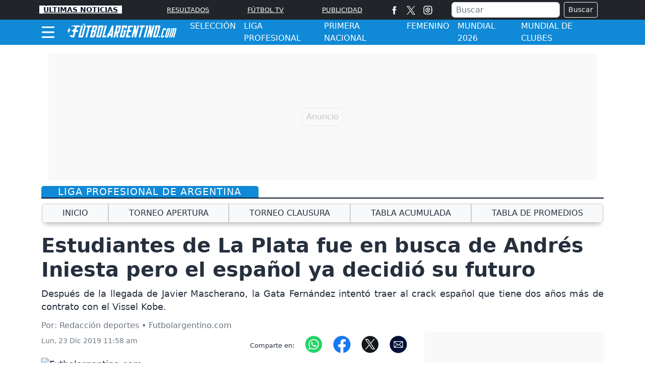

--- FILE ---
content_type: text/html; charset=utf-8
request_url: https://www.google.com/recaptcha/api2/aframe
body_size: 266
content:
<!DOCTYPE HTML><html><head><meta http-equiv="content-type" content="text/html; charset=UTF-8"></head><body><script nonce="llLDlaUmmVAkZs3ovEXCsw">/** Anti-fraud and anti-abuse applications only. See google.com/recaptcha */ try{var clients={'sodar':'https://pagead2.googlesyndication.com/pagead/sodar?'};window.addEventListener("message",function(a){try{if(a.source===window.parent){var b=JSON.parse(a.data);var c=clients[b['id']];if(c){var d=document.createElement('img');d.src=c+b['params']+'&rc='+(localStorage.getItem("rc::a")?sessionStorage.getItem("rc::b"):"");window.document.body.appendChild(d);sessionStorage.setItem("rc::e",parseInt(sessionStorage.getItem("rc::e")||0)+1);localStorage.setItem("rc::h",'1769321914713');}}}catch(b){}});window.parent.postMessage("_grecaptcha_ready", "*");}catch(b){}</script></body></html>

--- FILE ---
content_type: text/css
request_url: https://www.futbolargentino.com/css/v2/articulo-0.0.10.min.css
body_size: 3230
content:
.border-oscuro-2{border-bottom:3px solid #081224 !important}.bg-gris-oscuro{background-color:#262f3e}.bg-gris-2{background-color:#ebebeb}.bg-gris-3{background-color:#e1dcdc}.bg-gris-4{background-color:#f4f4f6}.bg-azul-medio{background-color:#1089d6 !important}.bg-red{background-color:#e51529 !important}.bg-blue-light{background-color:#ecf3f6 !important}.bg-gris-light{background-color:#e4e4e4 !important}.color-azul{color:#042240}.color-azul-medio{color:#4587c3}.color-gris-intermedio{color:#081224}.color-amarillo{color:#fdc81c}.color-rojo{color:#e51529}.btn-amarillo{color:#042240;background-color:#fdc81c;border-color:#fdc81c}.btn-amarillo:hover{color:#042240;background-color:#dca905;border-color:#dca905}.btn-azul-oscuro:hover{color:#fdc81c}.btn-azul-oscuro,.btn-azul-oscuro:not(:disabled):not(.disabled).active,.btn-azul-oscuro:not(:disabled):not(.disabled):active,.show>.btn-azul-oscuro.dropdown-toggle{color:#fff;background-color:#042240;border-color:#042240}.btn-rojo:hover{background-color:#e51529;color:#fff;border-color:#e51529}.btn-rojo,.btn-rojo:not(:disabled):not(.disabled).active,.btn-rojo:not(:disabled):not(.disabled):active,.show>.btn-rojo.dropdown-toggle{color:#fff;background-color:#ca3e47;border-color:#ca3e47}.tags{color:#6c757d}.tags a{color:#6c757d}.articulo-redes ul{margin:1rem 0;padding:0;justify-content:flex-end;align-items:center}@media(max-width: 767px){.articulo-redes ul{justify-content:center}}.articulo-redes li{text-decoration:none;list-style-type:none;margin:0 2.5%}.articulo-redes .articulo-ico-art{text-decoration:none;font-size:1rem}.articulo-redes .articulo-ico-art .icon-whatsapp-1{color:#fff;background-color:#5cbe4a;padding:10px;border-radius:50%;font-size:1.2rem;display:inline-block}@media(min-width: 768px){.articulo-redes .articulo-ico-art .icon-whatsapp-1{display:none}}.articulo-redes .articulo-ico-art .icon-facebook-2{color:#fff;background-color:#4267b2;padding:10px;border-radius:50%;font-size:1.2rem;display:inline-block}.articulo-redes .articulo-ico-art .icon-twitter-1{color:#fff;background-color:#1b95e0;padding:10px;border-radius:50%;font-size:1.2rem;display:inline-block}.articulo-redes .articulo-ico-art .icon-mail_outline{color:#fff;background-color:#020f36;padding:10px;border-radius:50%;font-size:1.2rem;display:inline-block}.articulo-redes .articulo-ico-art .icon-pinterest{border-radius:50%;font-size:2.4rem;display:inline-block}.articulo-redes .articulo-ico-art i{color:#fff;background-color:#020f36;padding:10px;border-radius:50%;font-size:1.2rem}.title-interesar{background-color:#042240;font-size:1rem;text-align:center;margin:3%;padding:1% 0;font-weight:400;letter-spacing:2px}.title-interesar a{color:#fff;text-decoration:none}.destacado{position:relative;width:100%;margin-bottom:10px}@media(max-width: 991px){.destacado{margin-top:10px}}.destacado .img-principal{border-radius:.5rem;padding-top:54.2%;position:relative}.destacado .img-principal img{position:absolute;top:0;left:0;bottom:0;right:0;width:100%;border-radius:.5rem}.destacado span{color:#fdc81c;margin-right:.25rem}.destacado .destacado-caption{position:absolute;right:5%;bottom:20px;left:5%;z-index:10;color:#fff;text-align:left}@media(max-width: 575px){.destacado .destacado-caption{right:20px;left:20px}}.destacado .destacado-caption a{color:#fff;text-decoration:none}.destacado .name-section-ds a{color:#fff;text-decoration:none;padding:5px 7px;border-radius:5px 5px 0 0}.destacado .title-noticia-ds{border-top:#fff 1px solid;padding:5px 0;font-size:1.1rem;display:block;display:-webkit-box;max-width:100%;height:51px;margin:3px 0;-webkit-line-clamp:2;-webkit-box-orient:vertical;overflow:hidden;text-overflow:ellipsis}.destacado .title-noticia-ds a{color:#fff;text-decoration:none}.destacado .img-raised{box-shadow:0 5px 15px -8px rgba(0,0,0,.24),0 8px 10px -5px rgba(0,0,0,.2)}.border-oscuro-2{border-bottom:3px solid #081224 !important}.bg-gris-oscuro{background-color:#262f3e}.bg-gris-2{background-color:#ebebeb}.bg-gris-3{background-color:#e1dcdc}.bg-gris-4{background-color:#f4f4f6}.bg-azul-medio{background-color:#1089d6 !important}.bg-red{background-color:#e51529 !important}.bg-blue-light{background-color:#ecf3f6 !important}.bg-gris-light{background-color:#e4e4e4 !important}.color-azul{color:#042240}.color-azul-medio{color:#4587c3}.color-gris-intermedio{color:#081224}.color-amarillo{color:#fdc81c}.color-rojo{color:#e51529}.btn-amarillo{color:#042240;background-color:#fdc81c;border-color:#fdc81c}.btn-amarillo:hover{color:#042240;background-color:#dca905;border-color:#dca905}.btn-azul-oscuro:hover{color:#fdc81c}.btn-azul-oscuro,.btn-azul-oscuro:not(:disabled):not(.disabled).active,.btn-azul-oscuro:not(:disabled):not(.disabled):active,.show>.btn-azul-oscuro.dropdown-toggle{color:#fff;background-color:#042240;border-color:#042240}.btn-rojo:hover{background-color:#e51529;color:#fff;border-color:#e51529}.btn-rojo,.btn-rojo:not(:disabled):not(.disabled).active,.btn-rojo:not(:disabled):not(.disabled):active,.show>.btn-rojo.dropdown-toggle{color:#fff;background-color:#ca3e47;border-color:#ca3e47}.carousel-control-next-icon,.carousel-control-prev-icon{display:inline-block;width:20px;height:20px}@media(max-width: 575px){.carousel-control-next-icon,.carousel-control-prev-icon{width:48px;height:48px}}.carousel .carousel-indicators{z-index:52}@media(max-width: 575px){.carousel .carousel-indicators{margin-bottom:.5rem}}@media(max-width: 575px){.carousel .carousel-item{height:270px}}.carousel .carousel-caption{text-align:left;left:5%;right:5%;z-index:51}@media(max-width: 575px){.carousel .carousel-caption{background-color:rgba(4,34,64,.7803921569);padding:5%;left:0;right:0;border-radius:0 0 7px 7px;bottom:0}}.carousel .carousel-caption span{color:#fdc81c;margin-right:.25rem}.carousel .carousel-caption .name-section-sl a{color:#fff;text-decoration:none;padding:5px 7px;border-radius:5px 5px 0 0}.carousel .carousel-caption .title-noticia-sl{font-size:1.5rem;border-top:#fff 1px solid;padding:5px;margin:3px 0}.carousel .carousel-caption .title-noticia-sl a{color:#fff;text-decoration:none}@media(max-width: 575px){.carousel .carousel-caption .title-noticia-sl{font-size:1.1rem;display:block;display:-webkit-box;max-width:100%;height:53px;-webkit-line-clamp:2;-webkit-box-orient:vertical;overflow:hidden;text-overflow:ellipsis}}.carousel .carousel-inner{border-radius:.5rem}.carousel .carousel-control-next,.carousel .carousel-control-prev{z-index:50;width:8%}@media(max-width: 575px){.carousel .carousel-control-next,.carousel .carousel-control-prev{width:10%}}.carousel .carousel-indicators .active{margin-top:10px;transform:scale(1.5);background-color:#fdc81c;border:1px #fdc81c solid;box-shadow:0 4px 5px 0 rgba(0,0,0,.14),0 1px 10px 0 rgba(0,0,0,.12),0 2px 4px -1px rgba(0,0,0,.2)}.carousel .carousel-indicators .active,.carousel .carousel-indicators li{margin:11px 10px}.carousel .carousel-indicators li{display:inline-block;width:10px;height:10px;text-indent:-999px;cursor:pointer;border:1px solid #fff;border-radius:10px;background:#fff}.degradado-azul{background:rgba(4,34,64,0);background:-webkit-gradient(left top, left bottom, color-stop(0%, rgba(4, 34, 64, 0)), color-stop(64%, rgba(4, 34, 64, 0.83)), color-stop(65%, rgba(4, 34, 64, 0.84)), color-stop(100%, rgb(4, 34, 64)));background:linear-gradient(to bottom, rgba(4, 34, 64, 0) 0%, rgba(4, 34, 64, 0.83) 64%, rgba(4, 34, 64, 0.84) 65%, rgb(4, 34, 64) 100%);filter:progid:DXImageTransform.Microsoft.gradient( startColorstr="#020f36", endColorstr="#020f36", GradientType=0 );width:100%;height:100%;position:absolute}@media(max-width: 575px){.degradado-azul{background:rgba(4,34,64,0);background:-webkit-gradient(left top, left bottom, color-stop(37%, rgba(4, 34, 64, 0)), color-stop(38%, rgba(4, 34, 64, 0)), color-stop(59%, rgb(4, 34, 64)), color-stop(100%, rgb(4, 34, 64)));background:linear-gradient(to bottom, rgba(4, 34, 64, 0) 37%, rgba(4, 34, 64, 0) 38%, rgb(4, 34, 64) 59%, rgb(4, 34, 64) 100%);filter:progid:DXImageTransform.Microsoft.gradient( startColorstr="#020f36", endColorstr="#020f36", GradientType=0 )}}.border-oscuro-2{border-bottom:3px solid #081224 !important}.bg-gris-oscuro{background-color:#262f3e}.bg-gris-2{background-color:#ebebeb}.bg-gris-3{background-color:#e1dcdc}.bg-gris-4{background-color:#f4f4f6}.bg-azul-medio{background-color:#1089d6 !important}.bg-red{background-color:#e51529 !important}.bg-blue-light{background-color:#ecf3f6 !important}.bg-gris-light{background-color:#e4e4e4 !important}.color-azul{color:#042240}.color-azul-medio{color:#4587c3}.color-gris-intermedio{color:#081224}.color-amarillo{color:#fdc81c}.color-rojo{color:#e51529}.btn-amarillo{color:#042240;background-color:#fdc81c;border-color:#fdc81c}.btn-amarillo:hover{color:#042240;background-color:#dca905;border-color:#dca905}.btn-azul-oscuro:hover{color:#fdc81c}.btn-azul-oscuro,.btn-azul-oscuro:not(:disabled):not(.disabled).active,.btn-azul-oscuro:not(:disabled):not(.disabled):active,.show>.btn-azul-oscuro.dropdown-toggle{color:#fff;background-color:#042240;border-color:#042240}.btn-rojo:hover{background-color:#e51529;color:#fff;border-color:#e51529}.btn-rojo,.btn-rojo:not(:disabled):not(.disabled).active,.btn-rojo:not(:disabled):not(.disabled):active,.show>.btn-rojo.dropdown-toggle{color:#fff;background-color:#ca3e47;border-color:#ca3e47}.nota-blog{margin-top:60px}.nota{font-size:.875rem;border:0;margin-bottom:30px;margin-top:30px;border-radius:6px;color:rgba(0,0,0,.87);background:#fff;width:100%;box-shadow:0 2px 2px 0 rgba(0,0,0,.14),0 3px 1px -2px rgba(0,0,0,.2),0 1px 5px 0 rgba(0,0,0,.12);position:relative;display:flex;flex-direction:column;min-width:0;word-wrap:break-word}.nota .nota-body{padding:.375rem 1rem .9375rem 1rem;flex:1 1 auto}.nota .nota-title{margin-top:.625rem;margin-bottom:.75rem;font-size:1.3rem;border-bottom:1px solid #dedede;padding:0 0 10px 0}.nota .nota-title a{color:#042240;text-decoration:none}.nota .nota-title-receta{margin-bottom:.75rem;font-size:1.3rem;display:block;display:-webkit-box;max-width:100%;height:50px;-webkit-line-clamp:2;-webkit-box-orient:vertical;overflow:hidden;text-overflow:ellipsis;line-height:1.2}.nota .nota-title-receta a{color:#042240;text-decoration:none}.nota .nota-description{font-size:1.1rem;margin:0 0 10px;display:block;display:-webkit-box;max-width:100%;height:47px;-webkit-line-clamp:2;-webkit-box-orient:vertical;overflow:hidden;text-overflow:ellipsis;line-height:1.4}.nota .nota-description a{color:#042240;text-decoration:none}.nota .nota-description span{color:#042240}.nota .nota-header{border-radius:3px;padding:1rem 15px;margin-top:-30px;margin-bottom:0;border:0}.nota .nota-header .img-rel{width:100%;height:auto;border-radius:6px;pointer-events:none;box-shadow:0 5px 15px -8px rgba(0,0,0,.24),0 8px 10px -5px rgba(0,0,0,.2)}.nota .nota-header .nota-header-image{position:relative;padding:0;z-index:1;margin-left:15px;margin-right:15px;margin-top:-30px;border-radius:6px}.nota .fecha-seccion{color:#6c757d;font-size:1rem;padding:5% 0;border-top:1px solid #dedede}.nota .fecha-seccion a{color:#6c757d}.border-oscuro-2{border-bottom:3px solid #081224 !important}.bg-gris-oscuro{background-color:#262f3e}.bg-gris-2{background-color:#ebebeb}.bg-gris-3{background-color:#e1dcdc}.bg-gris-4{background-color:#f4f4f6}.bg-azul-medio{background-color:#1089d6 !important}.bg-red{background-color:#e51529 !important}.bg-blue-light{background-color:#ecf3f6 !important}.bg-gris-light{background-color:#e4e4e4 !important}.color-azul{color:#042240}.color-azul-medio{color:#4587c3}.color-gris-intermedio{color:#081224}.color-amarillo{color:#fdc81c}.color-rojo{color:#e51529}.btn-amarillo{color:#042240;background-color:#fdc81c;border-color:#fdc81c}.btn-amarillo:hover{color:#042240;background-color:#dca905;border-color:#dca905}.btn-azul-oscuro:hover{color:#fdc81c}.btn-azul-oscuro,.btn-azul-oscuro:not(:disabled):not(.disabled).active,.btn-azul-oscuro:not(:disabled):not(.disabled):active,.show>.btn-azul-oscuro.dropdown-toggle{color:#fff;background-color:#042240;border-color:#042240}.btn-rojo:hover{background-color:#e51529;color:#fff;border-color:#e51529}.btn-rojo,.btn-rojo:not(:disabled):not(.disabled).active,.btn-rojo:not(:disabled):not(.disabled):active,.show>.btn-rojo.dropdown-toggle{color:#fff;background-color:#ca3e47;border-color:#ca3e47}.articulo-relacionados .articulo-imagen-relacionado{padding-top:54.2%;position:relative}.articulo-relacionados .articulo-imagen-relacionado .img{position:absolute;top:0;left:0;bottom:0;right:0;border-radius:.5rem;width:100%;height:100%;-o-object-fit:cover;object-fit:cover}.articulo-relacionados .articulo-imagen-logo{position:absolute;top:0;right:0;z-index:3;display:block;width:52px;height:52px}@media(max-width: 991px)and (min-width: 768px){.articulo-relacionados .articulo-imagen-logo{width:42px;height:42px}}.articulo-relacionados .articulo-primer-resumen-relacionado{font-size:1.2rem;padding:2% 0 0 0;display:block;display:-webkit-box;max-width:100%;height:auto;-webkit-line-clamp:3;-webkit-box-orient:vertical;overflow:hidden;text-overflow:ellipsis;line-height:1.4}@media(max-width: 767px){.articulo-relacionados .articulo-primer-resumen-relacionado{padding-bottom:1rem;border-bottom:1px solid #ccc;margin-bottom:1rem}}.articulo-relacionados .articulo-primer-resumen-relacionado a{color:#042240;text-decoration:none}.articulo-relacionados .fecha-articulo-relacionados{color:#6c757d;font-size:.9rem;padding:3% 0 0 0}.articulo-relacionados .fecha-articulo-relacionados i{font-size:.5rem;margin:0 1%}.border-oscuro-2{border-bottom:3px solid #081224 !important}.bg-gris-oscuro{background-color:#262f3e}.bg-gris-2{background-color:#ebebeb}.bg-gris-3{background-color:#e1dcdc}.bg-gris-4{background-color:#f4f4f6}.bg-azul-medio{background-color:#1089d6 !important}.bg-red{background-color:#e51529 !important}.bg-blue-light{background-color:#ecf3f6 !important}.bg-gris-light{background-color:#e4e4e4 !important}.color-azul{color:#042240}.color-azul-medio{color:#4587c3}.color-gris-intermedio{color:#081224}.color-amarillo{color:#fdc81c}.color-rojo{color:#e51529}.btn-amarillo{color:#042240;background-color:#fdc81c;border-color:#fdc81c}.btn-amarillo:hover{color:#042240;background-color:#dca905;border-color:#dca905}.btn-azul-oscuro:hover{color:#fdc81c}.btn-azul-oscuro,.btn-azul-oscuro:not(:disabled):not(.disabled).active,.btn-azul-oscuro:not(:disabled):not(.disabled):active,.show>.btn-azul-oscuro.dropdown-toggle{color:#fff;background-color:#042240;border-color:#042240}.btn-rojo:hover{background-color:#e51529;color:#fff;border-color:#e51529}.btn-rojo,.btn-rojo:not(:disabled):not(.disabled).active,.btn-rojo:not(:disabled):not(.disabled):active,.show>.btn-rojo.dropdown-toggle{color:#fff;background-color:#ca3e47;border-color:#ca3e47}.ligas-torneos{margin:0;border:1px solid #ccc;border-radius:.5rem;padding:3%}.ligas-torneos .caja-ligas-torneos{margin:-13.5% 0 0;max-height:250px}@media(max-width: 575px){.ligas-torneos .caja-ligas-torneos{max-height:210px}}.ligas-torneos .caja-ligas-torneos .title-ligas-torneos{position:absolute;top:17%;z-index:10;color:#fff;margin:3% 0 0 3%;font-size:1.4rem;border-top:1px solid #fff;padding-top:1%;width:40%}@media(max-width: 767px){.ligas-torneos .caja-ligas-torneos .title-ligas-torneos{top:10%;margin:3% 0 0 6%}}@media(max-width: 575px){.ligas-torneos .caja-ligas-torneos .title-ligas-torneos{font-size:1.7rem;top:11%;margin:4% 0 0 5%;width:60%}}@media(max-width: 455px){.ligas-torneos .caja-ligas-torneos .title-ligas-torneos{top:10%;font-size:1.5rem}}@media(max-width: 380px){.ligas-torneos .caja-ligas-torneos .title-ligas-torneos{font-size:1.3rem}}@media(max-width: 360px){.ligas-torneos .caja-ligas-torneos .title-ligas-torneos{font-size:1.2rem;top:9%}}.ligas-torneos .caja-ligas-torneos img{width:100%;height:auto}.ligas-torneos .caja-ligas-torneos .img-ligas-torneos{border-radius:.5rem;width:100%;height:auto}.ligas-torneos .lista-ligas-torneos{margin-top:2%;font-weight:700}.ligas-torneos .lista-ligas-torneos a{text-decoration:none;color:#262f3e}.ligas-torneos .lista-ligas-torneos a img{margin-right:8px}.ligas-torneos .lista-ligas-torneos ul{list-style-type:none}.ligas-torneos .lista-ligas-torneos ul li{padding:2% 0 2% 6%;margin:2% 0;border-bottom:1px solid #ccc}.img-teads{position:relative;min-height:350px;width:100%}.img-teads:before{content:"PUBLICIDAD";color:#888;z-index:-1;border:1px solid #dcdcdc;padding:5px 8px;border-radius:5px;margin:0;position:absolute;left:50%;top:48%;transform:translate(-50%, -50%)}@media(max-width: 575px){.img-teads{min-height:250px}}#galeriaArticulo .carousel-item{padding-top:54.2%;position:relative}#galeriaArticulo .carousel-item img{position:absolute;top:0;left:0;bottom:0;right:0;width:100%;height:100%;-o-object-fit:cover;object-fit:cover}#galeriaArticulo .articulo-pie-foto{font-size:1rem;text-align:right;padding:.6rem 1rem;position:relative;z-index:3;color:#fff;background-color:rgba(0,0,0,.4666666667)}#galeriaArticulo .carousel-indicators li{margin:.5rem}.toast{max-width:none;background-color:rgba(0,0,0,0);box-shadow:none;border-radius:0;border:none;-webkit-backdrop-filter:none;backdrop-filter:none}button.close{padding:0 5px 3px 5px;background-color:#c3c3c3;opacity:.8}.top-actualizacion{top:92px !important}@media(max-width: 575px){.top-actualizacion{top:106px !important}}.caja-evento{position:relative;display:flex;flex-direction:column;-moz-column-gap:49px;column-gap:49px;margin-right:0}.caja-evento .evento{-moz-column-gap:8px;column-gap:8px;display:grid;grid-template-columns:20px 1fr;border-bottom:none;padding-bottom:0;margin:0;align-items:flex-start;left:-108px;padding-top:13px;height:100%}@media(max-width: 576px){.caja-evento .evento{display:block !important}}.caja-evento .evento .evento-fecha{color:#6c757d;font-size:1.2rem;margin-top:5px}@media(max-width: 576px){.caja-evento .evento .evento-fecha{border-bottom:1px solid #d10000;border-top:2px solid #d10000;padding:10px 0 10px 0;text-align:center;display:flex;justify-content:center;align-items:center}.caja-evento .evento .evento-fecha b{margin-right:5px}}@media(max-width: 576px){.caja-evento .evento .circulo{color:#d10000;line-height:.5;margin-right:10px;height:12px;padding:1px;width:12px;border-radius:50%;border:1px solid #d10000;animation:parpadear 1s infinite alternate}}.caja-evento .evento .linea{display:block;padding-top:4px;height:100%}.caja-evento .evento .linea .circulo-evento{height:12px;padding:2px;width:12px;margin-bottom:5px;border-radius:50%;border:1px solid #d10000;animation:parpadear 1s infinite alternate}@keyframes parpadear{from{opacity:1;box-shadow:0 0 10px #d10000}to{opacity:.5;box-shadow:0 0 5px #d10000}}.caja-evento .evento .linea .linea-evento{width:1px;background-color:#d10000;height:calc(100% - 36px);display:block;margin:0 auto 0 6px}.caja-evento .evento .body-evento{border-top:solid 1px #c1c1c1;border-bottom:solid 1px #c1c1c1;border-right:solid 1px #c1c1c1;padding:15px 20px 15px 0}@media(max-width: 576px){.caja-evento .evento .body-evento{border-top:none;border-bottom:none;border-right:none;padding:0}}.caja-evento .evento .evento-enlace{text-align:center;font-weight:bold;background-color:#ccc;border-bottom:1px solid #1b3346;padding:5px}.caja-evento .evento .evento-enlace a{color:#1b3346;text-decoration:none}.articulo-cuerpo{color:#262f3e;font-size:1.1rem}.articulo-cuerpo .articulo img{width:100%;height:auto}.articulo-cuerpo .articulo p,.articulo-cuerpo .articulo li{margin:.8rem 0}.articulo-cuerpo .articulo p a,.articulo-cuerpo .articulo li a{color:#3b5265}.articulo-cuerpo .articulo p a:hover,.articulo-cuerpo .articulo li a:hover{color:#fff;background-color:#41bbf5}.articulo-cuerpo .articulo .subtitulo{text-align:left;font-weight:500;margin:1rem 0}.articulo-cuerpo .articulo-titulo-principal{color:#262f3e;font-size:2.5rem;font-weight:bold;margin:1% 0}@media(max-width: 575px){.articulo-cuerpo .articulo-titulo-principal{font-size:1.7rem}}.articulo-cuerpo .articulo-resumen{text-align:justify;font-size:1.1rem;font-weight:400;line-height:1.5}.articulo-cuerpo .articulo-fecha-publicacion{color:#6c757d;font-size:1.1rem;border-bottom:1px solid #e4e4e4;padding:0 0 1% 0;text-align:right}.articulo-cuerpo .articulo-fecha-actualizacion{color:#6c757d;font-size:.9rem}.articulo-cuerpo .articulo-slider .carousel-indicators li{display:inline-block;width:10px;height:10px;text-indent:-999px;cursor:pointer;border:1px solid #fff;border-radius:10px;background:#fff}.articulo-cuerpo .articulo-slider .tit-foto{text-align:right;font-size:1rem}.articulo-cuerpo .articulo-pie-foto{font-size:1rem;text-align:right;margin:.5rem 0}@media(max-width: 767px){.articulo-cuerpo .articulo-pie-foto{font-size:.9rem}}.articulo-cuerpo .mascara-video{height:0;left:0;padding-bottom:56.2493%;position:relative;width:100%;overflow:hidden}.articulo-cuerpo .articulo-contenido{text-align:justify}.articulo-cuerpo .articulo-contenido .articulo-sbtitulo{font-size:1.5rem;font-weight:bold}.articulo-cuerpo .articulo-contenido .articulo-relacionado{text-align:initial;font-style:italic;margin:1.5rem 0;border:1px #0756ce solid;border-radius:15px;background-color:#fff}.articulo-cuerpo .articulo-contenido .articulo-relacionado :hover{background-color:#efefef;border-radius:15px}.articulo-cuerpo .articulo-contenido .articulo-relacionado .leer-texto-relacionado{color:#1b3346;line-height:1.1;margin:0;font-size:1rem;font-weight:100}@media(max-width: 575px){.articulo-cuerpo .articulo-contenido .articulo-relacionado .leer-texto-relacionado{text-align:center}}.articulo-cuerpo .articulo-contenido .articulo-relacionado .contenido-articulo-relacionado{padding:1rem;display:flex}@media(max-width: 575px){.articulo-cuerpo .articulo-contenido .articulo-relacionado .contenido-articulo-relacionado{padding:1rem .5rem}}.articulo-cuerpo .articulo-contenido .articulo-relacionado .contenido-articulo-relacionado .imagen-articulo-relacionado{margin-right:.8rem}.articulo-cuerpo .articulo-contenido .articulo-relacionado .contenido-articulo-relacionado .imagen-articulo-relacionado img{border-radius:.5rem}.articulo-cuerpo .articulo-contenido .articulo-relacionado .contenido-articulo-relacionado a{color:#6c757d;text-decoration:none;font-weight:bold}@media(max-width: 540px){.articulo-cuerpo .articulo-contenido .articulo-relacionado .contenido-articulo-relacionado .articulo-texto-relacionado{font-size:1.1rem;line-height:1.1}}.articulo-cuerpo .articulo-contenido .articulo-relacionado span{border-left:#f0442c 5px solid;margin-right:1rem;margin-left:1rem;font-size:7rem;float:left}@media(max-width: 767px){.articulo-cuerpo .articulo-contenido .articulo-relacionado span{font-size:2.5rem}}.articulo-cuerpo .articulo-contenido .relacionado-articulo{border-top:1px solid #e4e4e4;border-bottom:1px solid #e4e4e4;padding:.5rem 0;line-height:1.2;font-style:italic}.articulo-cuerpo .articulo-contenido .relacionado-articulo img{width:100px;height:auto}.articulo-autor{color:#6c757d;font-size:1rem}.articulo-autor i{font-size:.5rem;margin:0 1%}@media(max-width: 767px){.articulo-autor{font-size:.9rem}}blockquote{padding-left:1rem;margin:.5rem 2rem;font-size:1.2rem;line-height:1.3;border-left:6px solid #f0442c;font-style:italic}.instagram-media{min-width:290px !important}.caja-ligas ul{list-style-type:none}.caja-ligas .title-ligas{background-color:#1089d6;margin:3% 0 0 0;padding:0 5% 3% 5%;border-radius:5px 5px 0 0}.caja-ligas .title-ligas a{font-size:1.2rem;color:#fff}@media(min-width: 767px){.caja-ligas .title-ligas a{font-size:1rem}}.caja-ligas .list{border:1px solid #ccc}.caja-ligas .list li{border-bottom:1px solid #dee2e6;width:90%}.caja-ligas .list li a{color:#0e0e0e;text-decoration:none}.caja-ligas .list li :hover{color:#1089d6}.caja-ligas .list a{font-size:1rem}/*# sourceMappingURL=articulo-0.0.10.min.css.map */

--- FILE ---
content_type: application/javascript; charset=utf-8
request_url: https://fundingchoicesmessages.google.com/f/AGSKWxWzVF8DIuKM2Hp78itOwU9-GwzHiCOmEkKTldE2hfRcPLO8M_YeEFJNAVtYp00EwQ8dXZVVgK0ehaC3MAE214QSyj4lG8tMAAey08l3BAfqQOYfI-IM9nTAXExEtGZFSqhILVK5QuwFnVUAqKwVc128LKGicUK8NvAyVvtta2m11XXwnuKGk0XgwVoR/_/admanager_.650x100./700x100._120x800a./ads-new.
body_size: -1288
content:
window['57cf5a0d-d386-40b0-abc9-f65f16aee06c'] = true;